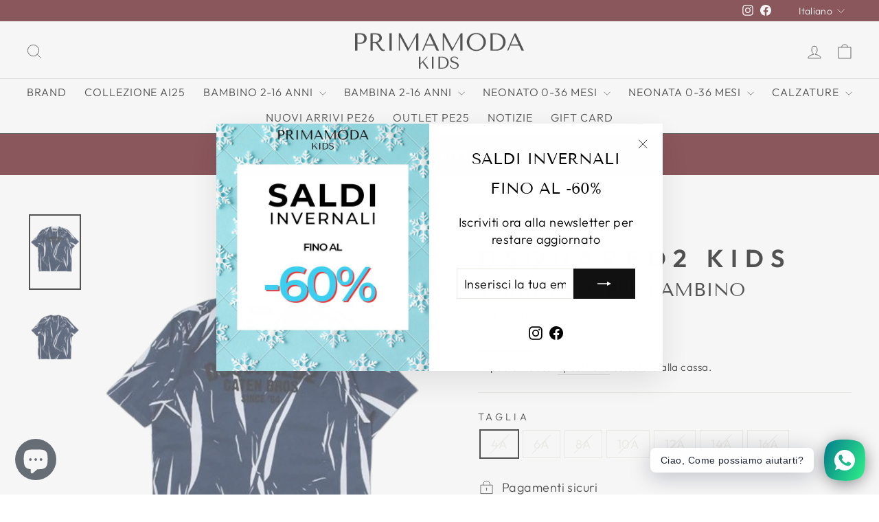

--- FILE ---
content_type: image/svg+xml
request_url: https://primamodakids.it/cdn/shop/files/primamodakids-logo.svg?v=1748444132&width=250
body_size: 2862
content:
<svg version="1.2" preserveAspectRatio="xMidYMid meet" height="70" viewBox="0 0 224.87999 52.499999" zoomAndPan="magnify" width="300" xmlns:xlink="http://www.w3.org/1999/xlink" xmlns="http://www.w3.org/2000/svg"><defs><clipPath id="32d1beee09"><path d="M 201 2 L 223.761719 2 L 223.761719 26 L 201 26 Z M 201 2"></path></clipPath></defs><g id="cd743379cd"><g style="fill:#000000;fill-opacity:1;"><g transform="translate(-2.137324, 25.342969)"><path d="M 6.9375 -9.59375 C 7.5 -9.4375 8.109375 -9.304688 8.765625 -9.203125 C 9.429688 -9.109375 10.15625 -9.0625 10.9375 -9.0625 C 12.28125 -9.0625 13.460938 -9.25 14.484375 -9.625 C 15.515625 -10 16.375 -10.507812 17.0625 -11.15625 C 17.757812 -11.800781 18.28125 -12.546875 18.625 -13.390625 C 18.976562 -14.234375 19.15625 -15.132812 19.15625 -16.09375 C 19.15625 -17.019531 19 -17.90625 18.6875 -18.75 C 18.382812 -19.59375 17.921875 -20.328125 17.296875 -20.953125 C 16.671875 -21.578125 15.882812 -22.070312 14.9375 -22.4375 C 14 -22.8125 12.894531 -23 11.625 -23 L 3.9375 -23 L 3.9375 0 L 6.9375 0 Z M 6.9375 -21.5625 L 10.390625 -21.5625 C 11.304688 -21.5625 12.113281 -21.394531 12.8125 -21.0625 C 13.507812 -20.726562 14.085938 -20.289062 14.546875 -19.75 C 15.015625 -19.21875 15.363281 -18.617188 15.59375 -17.953125 C 15.820312 -17.285156 15.9375 -16.625 15.9375 -15.96875 C 15.9375 -15.332031 15.832031 -14.691406 15.625 -14.046875 C 15.414062 -13.398438 15.082031 -12.8125 14.625 -12.28125 C 14.164062 -11.757812 13.582031 -11.332031 12.875 -11 C 12.175781 -10.675781 11.332031 -10.515625 10.34375 -10.515625 C 9.664062 -10.515625 9.039062 -10.539062 8.46875 -10.59375 C 7.90625 -10.644531 7.394531 -10.757812 6.9375 -10.9375 Z M 6.9375 -21.5625" style="stroke:none"></path></g></g><g style="fill:#000000;fill-opacity:1;"><g transform="translate(17.999063, 25.342969)"><path d="M 3.9375 -23 L 3.9375 0 L 6.9375 0 L 6.9375 -10.15625 L 8.375 -10.15625 C 8.988281 -10.15625 9.5 -10.097656 9.90625 -9.984375 C 10.3125 -9.878906 10.675781 -9.691406 11 -9.421875 C 11.332031 -9.160156 11.640625 -8.820312 11.921875 -8.40625 C 12.210938 -7.988281 12.554688 -7.476562 12.953125 -6.875 L 15.546875 -3.015625 C 15.867188 -2.515625 16.1875 -2.054688 16.5 -1.640625 C 16.820312 -1.222656 17.171875 -0.863281 17.546875 -0.5625 C 17.921875 -0.269531 18.34375 -0.0390625 18.8125 0.125 C 19.28125 0.300781 19.84375 0.390625 20.5 0.390625 C 20.988281 0.390625 21.382812 0.367188 21.6875 0.328125 C 21.988281 0.285156 22.296875 0.175781 22.609375 0 L 22.609375 -1.21875 C 22.492188 -1.195312 22.378906 -1.179688 22.265625 -1.171875 C 22.160156 -1.160156 22.054688 -1.15625 21.953125 -1.15625 C 21.492188 -1.15625 21.085938 -1.21875 20.734375 -1.34375 C 20.378906 -1.476562 20.046875 -1.671875 19.734375 -1.921875 C 19.429688 -2.171875 19.140625 -2.476562 18.859375 -2.84375 C 18.578125 -3.207031 18.28125 -3.617188 17.96875 -4.078125 C 17.050781 -5.410156 16.335938 -6.476562 15.828125 -7.28125 C 15.328125 -8.082031 14.925781 -8.703125 14.625 -9.140625 C 14.332031 -9.578125 14.09375 -9.894531 13.90625 -10.09375 C 13.726562 -10.289062 13.507812 -10.453125 13.25 -10.578125 L 12.90625 -10.75 L 12.90625 -10.875 C 13.957031 -10.9375 14.863281 -11.164062 15.625 -11.5625 C 16.382812 -11.957031 17.003906 -12.453125 17.484375 -13.046875 C 17.960938 -13.640625 18.3125 -14.28125 18.53125 -14.96875 C 18.75 -15.65625 18.859375 -16.328125 18.859375 -16.984375 C 18.859375 -17.578125 18.742188 -18.222656 18.515625 -18.921875 C 18.285156 -19.628906 17.890625 -20.28125 17.328125 -20.875 C 16.773438 -21.476562 16.015625 -21.984375 15.046875 -22.390625 C 14.085938 -22.796875 12.875 -23 11.40625 -23 Z M 6.9375 -21.5625 L 10.25 -21.5625 C 11.082031 -21.5625 11.832031 -21.4375 12.5 -21.1875 C 13.164062 -20.945312 13.738281 -20.613281 14.21875 -20.1875 C 14.707031 -19.757812 15.078125 -19.25 15.328125 -18.65625 C 15.578125 -18.070312 15.703125 -17.425781 15.703125 -16.71875 C 15.703125 -16.132812 15.585938 -15.539062 15.359375 -14.9375 C 15.128906 -14.332031 14.785156 -13.78125 14.328125 -13.28125 C 13.867188 -12.789062 13.300781 -12.390625 12.625 -12.078125 C 11.957031 -11.773438 11.1875 -11.625 10.3125 -11.625 L 6.9375 -11.625 Z M 6.9375 -21.5625" style="stroke:none"></path></g></g><g style="fill:#000000;fill-opacity:1;"><g transform="translate(41.584595, 25.342969)"><path d="M 5.25 -23 L 5.25 0 L 8.25 0 L 8.25 -23 Z M 5.25 -23" style="stroke:none"></path></g></g><g style="fill:#000000;fill-opacity:1;"><g transform="translate(55.085507, 25.342969)"><path d="M 6.171875 -23 L 3.9375 -23 L 3.9375 0 L 5.390625 0 L 5.390625 -18.765625 L 5.515625 -18.765625 L 15.671875 0.390625 L 16.265625 0.390625 L 26.65625 -18.625 L 26.78125 -18.625 L 26.78125 0 L 29.765625 0 L 29.765625 -23 L 27.5 -23 L 16.859375 -3.25 L 16.71875 -3.25 Z M 6.171875 -23" style="stroke:none"></path></g></g><g style="fill:#000000;fill-opacity:1;"><g transform="translate(88.788509, 25.342969)"><path d="M 16.71875 -6.765625 L 19.875 0 L 23.0625 0 L 12.359375 -23 L 10.71875 -23 L 0.984375 0 L 2.5 0 L 5.390625 -6.765625 Z M 16.03125 -8.25 L 6.015625 -8.25 L 10.75 -19.328125 L 10.875 -19.328125 Z M 16.03125 -8.25" style="stroke:none"></path></g></g><g style="fill:#000000;fill-opacity:1;"><g transform="translate(112.833917, 25.342969)"><path d="M 6.171875 -23 L 3.9375 -23 L 3.9375 0 L 5.390625 0 L 5.390625 -18.765625 L 5.515625 -18.765625 L 15.671875 0.390625 L 16.265625 0.390625 L 26.65625 -18.625 L 26.78125 -18.625 L 26.78125 0 L 29.765625 0 L 29.765625 -23 L 27.5 -23 L 16.859375 -3.25 L 16.71875 -3.25 Z M 6.171875 -23" style="stroke:none"></path></g></g><g style="fill:#000000;fill-opacity:1;"><g transform="translate(146.536919, 25.342969)"><path d="M 1.640625 -11.5 C 1.640625 -10.269531 1.875 -8.957031 2.34375 -7.5625 C 2.820312 -6.175781 3.5625 -4.890625 4.5625 -3.703125 C 5.570312 -2.523438 6.851562 -1.546875 8.40625 -0.765625 C 9.96875 0.00390625 11.832031 0.390625 14 0.390625 C 15.46875 0.390625 16.796875 0.210938 17.984375 -0.140625 C 19.179688 -0.503906 20.253906 -0.992188 21.203125 -1.609375 C 22.160156 -2.222656 22.988281 -2.925781 23.6875 -3.71875 C 24.394531 -4.519531 24.972656 -5.363281 25.421875 -6.25 C 25.867188 -7.144531 26.207031 -8.039062 26.4375 -8.9375 C 26.664062 -9.832031 26.78125 -10.6875 26.78125 -11.5 C 26.78125 -12.726562 26.523438 -14.035156 26.015625 -15.421875 C 25.515625 -16.816406 24.738281 -18.101562 23.6875 -19.28125 C 22.632812 -20.46875 21.300781 -21.445312 19.6875 -22.21875 C 18.082031 -23 16.1875 -23.390625 14 -23.390625 C 11.832031 -23.390625 9.96875 -23.003906 8.40625 -22.234375 C 6.851562 -21.472656 5.570312 -20.503906 4.5625 -19.328125 C 3.5625 -18.160156 2.820312 -16.875 2.34375 -15.46875 C 1.875 -14.070312 1.640625 -12.75 1.640625 -11.5 Z M 4.859375 -11.5 C 4.859375 -13.03125 5.09375 -14.4375 5.5625 -15.71875 C 6.039062 -17 6.6875 -18.097656 7.5 -19.015625 C 8.320312 -19.941406 9.289062 -20.660156 10.40625 -21.171875 C 11.53125 -21.691406 12.75 -21.953125 14.0625 -21.953125 C 15.351562 -21.953125 16.570312 -21.691406 17.71875 -21.171875 C 18.875 -20.660156 19.882812 -19.941406 20.75 -19.015625 C 21.613281 -18.097656 22.296875 -17 22.796875 -15.71875 C 23.304688 -14.4375 23.5625 -13.03125 23.5625 -11.5 C 23.5625 -9.96875 23.304688 -8.5625 22.796875 -7.28125 C 22.296875 -6 21.613281 -4.894531 20.75 -3.96875 C 19.882812 -3.050781 18.875 -2.332031 17.71875 -1.8125 C 16.570312 -1.300781 15.351562 -1.046875 14.0625 -1.046875 C 12.75 -1.046875 11.53125 -1.300781 10.40625 -1.8125 C 9.289062 -2.332031 8.320312 -3.050781 7.5 -3.96875 C 6.6875 -4.894531 6.039062 -6 5.5625 -7.28125 C 5.09375 -8.5625 4.859375 -9.96875 4.859375 -11.5 Z M 4.859375 -11.5" style="stroke:none"></path></g></g><g style="fill:#000000;fill-opacity:1;"><g transform="translate(174.951236, 25.342969)"><path d="M 4.265625 0 L 4.265625 -23 L 11.828125 -23 C 13.648438 -23 15.316406 -22.707031 16.828125 -22.125 C 18.335938 -21.550781 19.632812 -20.753906 20.71875 -19.734375 C 21.800781 -18.710938 22.644531 -17.5 23.25 -16.09375 C 23.851562 -14.695312 24.15625 -13.1875 24.15625 -11.5625 C 24.15625 -9.875 23.84375 -8.320312 23.21875 -6.90625 C 22.59375 -5.5 21.738281 -4.28125 20.65625 -3.25 C 19.570312 -2.21875 18.304688 -1.414062 16.859375 -0.84375 C 15.410156 -0.28125 13.863281 0 12.21875 0 Z M 7.265625 -1.453125 L 10.875 -1.453125 C 12.675781 -1.453125 14.203125 -1.75 15.453125 -2.34375 C 16.710938 -2.945312 17.75 -3.726562 18.5625 -4.6875 C 19.375 -5.65625 19.96875 -6.734375 20.34375 -7.921875 C 20.71875 -9.117188 20.90625 -10.3125 20.90625 -11.5 C 20.90625 -12.8125 20.679688 -14.078125 20.234375 -15.296875 C 19.796875 -16.515625 19.15625 -17.585938 18.3125 -18.515625 C 17.46875 -19.441406 16.421875 -20.179688 15.171875 -20.734375 C 13.929688 -21.285156 12.5 -21.5625 10.875 -21.5625 L 7.265625 -21.5625 Z M 7.265625 -1.453125" style="stroke:none"></path></g></g><g clip-path="url(#32d1beee09)" clip-rule="nonzero"><g style="fill:#000000;fill-opacity:1;"><g transform="translate(200.080667, 25.342969)"><path d="M 16.71875 -6.765625 L 19.875 0 L 23.0625 0 L 12.359375 -23 L 10.71875 -23 L 0.984375 0 L 2.5 0 L 5.390625 -6.765625 Z M 16.03125 -8.25 L 6.015625 -8.25 L 10.75 -19.328125 L 10.875 -19.328125 Z M 16.03125 -8.25" style="stroke:none"></path></g></g></g><g style="fill:#000000;fill-opacity:1;"><g transform="translate(82.834772, 49.080264)"><path d="M 2.671875 0 L 4.703125 0 L 4.703125 -5.484375 L 7.234375 -8.1875 L 13.171875 0 L 15.484375 0 L 8.515625 -9.578125 L 14.1875 -15.625 L 13.078125 -15.625 L 4.703125 -6.828125 L 4.703125 -15.625 L 2.671875 -15.625 Z M 2.671875 0" style="stroke:none"></path></g></g><g style="fill:#000000;fill-opacity:1;"><g transform="translate(98.982273, 49.080264)"><path d="M 3.5625 -15.625 L 3.5625 0 L 5.59375 0 L 5.59375 -15.625 Z M 3.5625 -15.625" style="stroke:none"></path></g></g><g style="fill:#000000;fill-opacity:1;"><g transform="translate(108.148878, 49.080264)"><path d="M 2.90625 0 L 2.90625 -15.625 L 8.03125 -15.625 C 9.269531 -15.625 10.398438 -15.425781 11.421875 -15.03125 C 12.453125 -14.632812 13.332031 -14.085938 14.0625 -13.390625 C 14.800781 -12.703125 15.375 -11.878906 15.78125 -10.921875 C 16.195312 -9.972656 16.40625 -8.953125 16.40625 -7.859375 C 16.40625 -6.710938 16.191406 -5.65625 15.765625 -4.6875 C 15.335938 -3.726562 14.753906 -2.898438 14.015625 -2.203125 C 13.285156 -1.503906 12.425781 -0.960938 11.4375 -0.578125 C 10.457031 -0.191406 9.410156 0 8.296875 0 Z M 4.9375 -0.984375 L 7.390625 -0.984375 C 8.609375 -0.984375 9.644531 -1.1875 10.5 -1.59375 C 11.351562 -2 12.054688 -2.53125 12.609375 -3.1875 C 13.160156 -3.84375 13.5625 -4.578125 13.8125 -5.390625 C 14.0625 -6.203125 14.1875 -7.007812 14.1875 -7.8125 C 14.1875 -8.695312 14.035156 -9.550781 13.734375 -10.375 C 13.441406 -11.207031 13.007812 -11.9375 12.4375 -12.5625 C 11.863281 -13.195312 11.148438 -13.703125 10.296875 -14.078125 C 9.453125 -14.453125 8.484375 -14.640625 7.390625 -14.640625 L 4.9375 -14.640625 Z M 4.9375 -0.984375" style="stroke:none"></path></g></g><g style="fill:#000000;fill-opacity:1;"><g transform="translate(125.210807, 49.080264)"><path d="M 0.828125 -3.953125 C 0.859375 -3.304688 1.023438 -2.722656 1.328125 -2.203125 C 1.628906 -1.679688 2.046875 -1.238281 2.578125 -0.875 C 3.109375 -0.507812 3.726562 -0.226562 4.4375 -0.03125 C 5.15625 0.164062 5.9375 0.265625 6.78125 0.265625 C 7.644531 0.265625 8.421875 0.160156 9.109375 -0.046875 C 9.804688 -0.253906 10.398438 -0.550781 10.890625 -0.9375 C 11.378906 -1.320312 11.753906 -1.789062 12.015625 -2.34375 C 12.285156 -2.894531 12.421875 -3.503906 12.421875 -4.171875 C 12.421875 -5.097656 12.191406 -5.851562 11.734375 -6.4375 C 11.273438 -7.019531 10.695312 -7.507812 10 -7.90625 C 9.3125 -8.300781 8.5625 -8.628906 7.75 -8.890625 C 6.9375 -9.160156 6.1875 -9.445312 5.5 -9.75 C 4.8125 -10.050781 4.234375 -10.394531 3.765625 -10.78125 C 3.304688 -11.164062 3.078125 -11.675781 3.078125 -12.3125 C 3.078125 -12.675781 3.15625 -13.015625 3.3125 -13.328125 C 3.46875 -13.640625 3.695312 -13.910156 4 -14.140625 C 4.3125 -14.367188 4.6875 -14.550781 5.125 -14.6875 C 5.570312 -14.832031 6.085938 -14.90625 6.671875 -14.90625 C 7.640625 -14.90625 8.460938 -14.695312 9.140625 -14.28125 C 9.816406 -13.875 10.210938 -13.234375 10.328125 -12.359375 L 11.84375 -12.359375 C 11.757812 -12.910156 11.5625 -13.40625 11.25 -13.84375 C 10.9375 -14.28125 10.539062 -14.648438 10.0625 -14.953125 C 9.582031 -15.265625 9.039062 -15.5 8.4375 -15.65625 C 7.84375 -15.8125 7.21875 -15.890625 6.5625 -15.890625 C 5.875 -15.890625 5.222656 -15.796875 4.609375 -15.609375 C 3.992188 -15.429688 3.453125 -15.171875 2.984375 -14.828125 C 2.515625 -14.492188 2.140625 -14.066406 1.859375 -13.546875 C 1.585938 -13.023438 1.453125 -12.429688 1.453125 -11.765625 C 1.453125 -10.878906 1.671875 -10.164062 2.109375 -9.625 C 2.554688 -9.09375 3.117188 -8.648438 3.796875 -8.296875 C 4.472656 -7.941406 5.207031 -7.632812 6 -7.375 C 6.789062 -7.125 7.523438 -6.835938 8.203125 -6.515625 C 8.878906 -6.203125 9.4375 -5.8125 9.875 -5.34375 C 10.320312 -4.882812 10.546875 -4.269531 10.546875 -3.5 C 10.546875 -2.53125 10.191406 -1.820312 9.484375 -1.375 C 8.785156 -0.9375 7.847656 -0.71875 6.671875 -0.71875 C 5.734375 -0.71875 4.976562 -0.835938 4.40625 -1.078125 C 3.84375 -1.328125 3.410156 -1.625 3.109375 -1.96875 C 2.816406 -2.3125 2.617188 -2.660156 2.515625 -3.015625 C 2.410156 -3.378906 2.351562 -3.691406 2.34375 -3.953125 Z M 0.828125 -3.953125" style="stroke:none"></path></g></g></g></svg>

--- FILE ---
content_type: image/svg+xml
request_url: https://primamodakids.it/cdn/shop/files/primamodakids.svg?v=1702034022&width=216
body_size: 2888
content:
<svg xmlns="http://www.w3.org/2000/svg" xmlns:xlink="http://www.w3.org/1999/xlink" width="300" zoomAndPan="magnify" viewBox="0 0 224.87999 74.999997" height="100" preserveAspectRatio="xMidYMid meet" version="1.0"><defs><g/></defs><g fill="#000000" fill-opacity="1"><g transform="translate(-2.256693, 45.918578)"><g><path d="M 6.90625 -9.5625 C 7.476562 -9.40625 8.09375 -9.273438 8.75 -9.171875 C 9.40625 -9.078125 10.125 -9.03125 10.90625 -9.03125 C 12.238281 -9.03125 13.414062 -9.21875 14.4375 -9.59375 C 15.46875 -9.96875 16.328125 -10.472656 17.015625 -11.109375 C 17.703125 -11.753906 18.21875 -12.5 18.5625 -13.34375 C 18.914062 -14.1875 19.09375 -15.085938 19.09375 -16.046875 C 19.09375 -16.960938 18.9375 -17.835938 18.625 -18.671875 C 18.320312 -19.515625 17.859375 -20.25 17.234375 -20.875 C 16.617188 -21.5 15.84375 -21.992188 14.90625 -22.359375 C 13.96875 -22.734375 12.863281 -22.921875 11.59375 -22.921875 L 3.9375 -22.921875 L 3.9375 0 L 6.90625 0 Z M 6.90625 -21.484375 L 10.34375 -21.484375 C 11.257812 -21.484375 12.066406 -21.316406 12.765625 -20.984375 C 13.472656 -20.660156 14.054688 -20.226562 14.515625 -19.6875 C 14.972656 -19.15625 15.316406 -18.554688 15.546875 -17.890625 C 15.773438 -17.234375 15.890625 -16.578125 15.890625 -15.921875 C 15.890625 -15.285156 15.785156 -14.644531 15.578125 -14 C 15.367188 -13.351562 15.035156 -12.769531 14.578125 -12.25 C 14.117188 -11.726562 13.539062 -11.300781 12.84375 -10.96875 C 12.144531 -10.644531 11.300781 -10.484375 10.3125 -10.484375 C 9.632812 -10.484375 9.007812 -10.507812 8.4375 -10.5625 C 7.875 -10.613281 7.363281 -10.726562 6.90625 -10.90625 Z M 6.90625 -21.484375 "/></g></g></g><g fill="#000000" fill-opacity="1"><g transform="translate(17.811859, 45.918578)"><g><path d="M 3.9375 -22.921875 L 3.9375 0 L 6.90625 0 L 6.90625 -10.125 L 8.34375 -10.125 C 8.957031 -10.125 9.46875 -10.066406 9.875 -9.953125 C 10.28125 -9.847656 10.644531 -9.660156 10.96875 -9.390625 C 11.300781 -9.128906 11.609375 -8.789062 11.890625 -8.375 C 12.171875 -7.96875 12.507812 -7.457031 12.90625 -6.84375 L 15.484375 -3.015625 C 15.816406 -2.515625 16.140625 -2.054688 16.453125 -1.640625 C 16.773438 -1.222656 17.117188 -0.863281 17.484375 -0.5625 C 17.859375 -0.269531 18.28125 -0.0390625 18.75 0.125 C 19.21875 0.300781 19.78125 0.390625 20.4375 0.390625 C 20.914062 0.390625 21.304688 0.367188 21.609375 0.328125 C 21.921875 0.285156 22.226562 0.175781 22.53125 0 L 22.53125 -1.21875 C 22.425781 -1.1875 22.316406 -1.164062 22.203125 -1.15625 C 22.097656 -1.144531 21.988281 -1.140625 21.875 -1.140625 C 21.414062 -1.140625 21.007812 -1.207031 20.65625 -1.34375 C 20.3125 -1.476562 19.984375 -1.671875 19.671875 -1.921875 C 19.367188 -2.171875 19.078125 -2.472656 18.796875 -2.828125 C 18.515625 -3.191406 18.222656 -3.601562 17.921875 -4.0625 C 16.992188 -5.394531 16.28125 -6.457031 15.78125 -7.25 C 15.28125 -8.050781 14.878906 -8.671875 14.578125 -9.109375 C 14.285156 -9.546875 14.046875 -9.859375 13.859375 -10.046875 C 13.679688 -10.242188 13.460938 -10.410156 13.203125 -10.546875 L 12.875 -10.703125 L 12.875 -10.84375 C 13.914062 -10.90625 14.8125 -11.132812 15.5625 -11.53125 C 16.320312 -11.925781 16.941406 -12.414062 17.421875 -13 C 17.898438 -13.59375 18.25 -14.234375 18.46875 -14.921875 C 18.6875 -15.609375 18.796875 -16.28125 18.796875 -16.9375 C 18.796875 -17.519531 18.679688 -18.160156 18.453125 -18.859375 C 18.222656 -19.554688 17.828125 -20.207031 17.265625 -20.8125 C 16.710938 -21.414062 15.957031 -21.914062 15 -22.3125 C 14.039062 -22.71875 12.828125 -22.921875 11.359375 -22.921875 Z M 6.90625 -21.484375 L 10.21875 -21.484375 C 11.050781 -21.484375 11.796875 -21.363281 12.453125 -21.125 C 13.117188 -20.882812 13.691406 -20.550781 14.171875 -20.125 C 14.660156 -19.695312 15.03125 -19.1875 15.28125 -18.59375 C 15.53125 -18.007812 15.65625 -17.367188 15.65625 -16.671875 C 15.65625 -16.078125 15.539062 -15.476562 15.3125 -14.875 C 15.082031 -14.28125 14.738281 -13.738281 14.28125 -13.25 C 13.820312 -12.757812 13.257812 -12.359375 12.59375 -12.046875 C 11.925781 -11.742188 11.15625 -11.59375 10.28125 -11.59375 L 6.90625 -11.59375 Z M 6.90625 -21.484375 "/></g></g></g><g fill="#000000" fill-opacity="1"><g transform="translate(41.317937, 45.918578)"><g><path d="M 5.234375 -22.921875 L 5.234375 0 L 8.21875 0 L 8.21875 -22.921875 Z M 5.234375 -22.921875 "/></g></g></g><g fill="#000000" fill-opacity="1"><g transform="translate(54.773367, 45.918578)"><g><path d="M 6.15625 -22.921875 L 3.9375 -22.921875 L 3.9375 0 L 5.375 0 L 5.375 -18.703125 L 5.5 -18.703125 L 15.625 0.390625 L 16.21875 0.390625 L 26.5625 -18.5625 L 26.6875 -18.5625 L 26.6875 0 L 29.671875 0 L 29.671875 -22.921875 L 27.40625 -22.921875 L 16.796875 -3.25 L 16.671875 -3.25 Z M 6.15625 -22.921875 "/></g></g></g><g fill="#000000" fill-opacity="1"><g transform="translate(88.362832, 45.918578)"><g><path d="M 16.671875 -6.75 L 19.8125 0 L 22.984375 0 L 12.3125 -22.921875 L 10.671875 -22.921875 L 0.984375 0 L 2.484375 0 L 5.375 -6.75 Z M 15.984375 -8.21875 L 6 -8.21875 L 10.703125 -19.25 L 10.84375 -19.25 Z M 15.984375 -8.21875 "/></g></g></g><g fill="#000000" fill-opacity="1"><g transform="translate(112.327236, 45.918578)"><g><path d="M 6.15625 -22.921875 L 3.9375 -22.921875 L 3.9375 0 L 5.375 0 L 5.375 -18.703125 L 5.5 -18.703125 L 15.625 0.390625 L 16.21875 0.390625 L 26.5625 -18.5625 L 26.6875 -18.5625 L 26.6875 0 L 29.671875 0 L 29.671875 -22.921875 L 27.40625 -22.921875 L 16.796875 -3.25 L 16.671875 -3.25 Z M 6.15625 -22.921875 "/></g></g></g><g fill="#000000" fill-opacity="1"><g transform="translate(145.9167, 45.918578)"><g><path d="M 1.640625 -11.46875 C 1.640625 -10.238281 1.875 -8.929688 2.34375 -7.546875 C 2.8125 -6.160156 3.546875 -4.878906 4.546875 -3.703125 C 5.554688 -2.523438 6.832031 -1.546875 8.375 -0.765625 C 9.925781 0.00390625 11.785156 0.390625 13.953125 0.390625 C 15.410156 0.390625 16.734375 0.210938 17.921875 -0.140625 C 19.117188 -0.503906 20.191406 -0.988281 21.140625 -1.59375 C 22.085938 -2.207031 22.910156 -2.910156 23.609375 -3.703125 C 24.304688 -4.503906 24.878906 -5.347656 25.328125 -6.234375 C 25.773438 -7.117188 26.113281 -8.007812 26.34375 -8.90625 C 26.570312 -9.800781 26.6875 -10.65625 26.6875 -11.46875 C 26.6875 -12.6875 26.4375 -13.988281 25.9375 -15.375 C 25.4375 -16.757812 24.660156 -18.039062 23.609375 -19.21875 C 22.566406 -20.40625 21.238281 -21.382812 19.625 -22.15625 C 18.019531 -22.925781 16.128906 -23.3125 13.953125 -23.3125 C 11.785156 -23.3125 9.925781 -22.929688 8.375 -22.171875 C 6.832031 -21.410156 5.554688 -20.441406 4.546875 -19.265625 C 3.546875 -18.097656 2.8125 -16.816406 2.34375 -15.421875 C 1.875 -14.023438 1.640625 -12.707031 1.640625 -11.46875 Z M 4.84375 -11.46875 C 4.84375 -12.988281 5.078125 -14.390625 5.546875 -15.671875 C 6.015625 -16.953125 6.660156 -18.050781 7.484375 -18.96875 C 8.304688 -19.882812 9.269531 -20.597656 10.375 -21.109375 C 11.488281 -21.617188 12.703125 -21.875 14.015625 -21.875 C 15.304688 -21.875 16.523438 -21.617188 17.671875 -21.109375 C 18.816406 -20.597656 19.816406 -19.882812 20.671875 -18.96875 C 21.535156 -18.050781 22.21875 -16.953125 22.71875 -15.671875 C 23.226562 -14.390625 23.484375 -12.988281 23.484375 -11.46875 C 23.484375 -9.9375 23.226562 -8.53125 22.71875 -7.25 C 22.21875 -5.976562 21.535156 -4.882812 20.671875 -3.96875 C 19.816406 -3.050781 18.816406 -2.332031 17.671875 -1.8125 C 16.523438 -1.300781 15.304688 -1.046875 14.015625 -1.046875 C 12.703125 -1.046875 11.488281 -1.300781 10.375 -1.8125 C 9.269531 -2.332031 8.304688 -3.050781 7.484375 -3.96875 C 6.660156 -4.882812 6.015625 -5.976562 5.546875 -7.25 C 5.078125 -8.53125 4.84375 -9.9375 4.84375 -11.46875 Z M 4.84375 -11.46875 "/></g></g></g><g fill="#000000" fill-opacity="1"><g transform="translate(174.235295, 45.918578)"><g><path d="M 4.25 0 L 4.25 -22.921875 L 11.796875 -22.921875 C 13.609375 -22.921875 15.265625 -22.628906 16.765625 -22.046875 C 18.273438 -21.472656 19.566406 -20.675781 20.640625 -19.65625 C 21.722656 -18.644531 22.566406 -17.441406 23.171875 -16.046875 C 23.773438 -14.648438 24.078125 -13.144531 24.078125 -11.53125 C 24.078125 -9.84375 23.765625 -8.296875 23.140625 -6.890625 C 22.515625 -5.484375 21.660156 -4.265625 20.578125 -3.234375 C 19.503906 -2.210938 18.242188 -1.414062 16.796875 -0.84375 C 15.359375 -0.28125 13.820312 0 12.1875 0 Z M 7.234375 -1.4375 L 10.84375 -1.4375 C 12.632812 -1.4375 14.15625 -1.738281 15.40625 -2.34375 C 16.664062 -2.945312 17.695312 -3.726562 18.5 -4.6875 C 19.3125 -5.644531 19.898438 -6.71875 20.265625 -7.90625 C 20.640625 -9.09375 20.828125 -10.28125 20.828125 -11.46875 C 20.828125 -12.769531 20.609375 -14.023438 20.171875 -15.234375 C 19.734375 -16.453125 19.09375 -17.523438 18.25 -18.453125 C 17.414062 -19.378906 16.375 -20.113281 15.125 -20.65625 C 13.882812 -21.207031 12.457031 -21.484375 10.84375 -21.484375 L 7.234375 -21.484375 Z M 7.234375 -1.4375 "/></g></g></g><g fill="#000000" fill-opacity="1"><g transform="translate(199.280071, 45.918578)"><g><path d="M 16.671875 -6.75 L 19.8125 0 L 22.984375 0 L 12.3125 -22.921875 L 10.671875 -22.921875 L 0.984375 0 L 2.484375 0 L 5.375 -6.75 Z M 15.984375 -8.21875 L 6 -8.21875 L 10.703125 -19.25 L 10.84375 -19.25 Z M 15.984375 -8.21875 "/></g></g></g><g fill="#000000" fill-opacity="1"><g transform="translate(82.429151, 69.575907)"><g><path d="M 2.671875 0 L 4.6875 0 L 4.6875 -5.46875 L 7.203125 -8.15625 L 13.125 0 L 15.4375 0 L 8.5 -9.53125 L 14.140625 -15.5625 L 13.03125 -15.5625 L 4.6875 -6.796875 L 4.6875 -15.5625 L 2.671875 -15.5625 Z M 2.671875 0 "/></g></g></g><g fill="#000000" fill-opacity="1"><g transform="translate(98.522255, 69.575907)"><g><path d="M 3.5625 -15.5625 L 3.5625 0 L 5.578125 0 L 5.578125 -15.5625 Z M 3.5625 -15.5625 "/></g></g></g><g fill="#000000" fill-opacity="1"><g transform="translate(107.65798, 69.575907)"><g><path d="M 2.890625 0 L 2.890625 -15.5625 L 8 -15.5625 C 9.226562 -15.5625 10.351562 -15.363281 11.375 -14.96875 C 12.40625 -14.582031 13.285156 -14.039062 14.015625 -13.34375 C 14.753906 -12.65625 15.328125 -11.835938 15.734375 -10.890625 C 16.140625 -9.941406 16.34375 -8.921875 16.34375 -7.828125 C 16.34375 -6.679688 16.128906 -5.628906 15.703125 -4.671875 C 15.285156 -3.722656 14.707031 -2.898438 13.96875 -2.203125 C 13.238281 -1.503906 12.382812 -0.960938 11.40625 -0.578125 C 10.425781 -0.191406 9.378906 0 8.265625 0 Z M 4.90625 -0.984375 L 7.359375 -0.984375 C 8.578125 -0.984375 9.609375 -1.1875 10.453125 -1.59375 C 11.304688 -2 12.007812 -2.523438 12.5625 -3.171875 C 13.113281 -3.828125 13.515625 -4.554688 13.765625 -5.359375 C 14.015625 -6.171875 14.140625 -6.976562 14.140625 -7.78125 C 14.140625 -8.664062 13.988281 -9.519531 13.6875 -10.34375 C 13.394531 -11.164062 12.960938 -11.890625 12.390625 -12.515625 C 11.828125 -13.148438 11.117188 -13.648438 10.265625 -14.015625 C 9.421875 -14.390625 8.453125 -14.578125 7.359375 -14.578125 L 4.90625 -14.578125 Z M 4.90625 -0.984375 "/></g></g></g><g fill="#000000" fill-opacity="1"><g transform="translate(124.662431, 69.575907)"><g><path d="M 0.828125 -3.9375 C 0.847656 -3.300781 1.007812 -2.722656 1.3125 -2.203125 C 1.625 -1.679688 2.039062 -1.238281 2.5625 -0.875 C 3.09375 -0.507812 3.710938 -0.226562 4.421875 -0.03125 C 5.128906 0.164062 5.910156 0.265625 6.765625 0.265625 C 7.617188 0.265625 8.390625 0.160156 9.078125 -0.046875 C 9.765625 -0.253906 10.351562 -0.550781 10.84375 -0.9375 C 11.332031 -1.320312 11.710938 -1.785156 11.984375 -2.328125 C 12.253906 -2.878906 12.390625 -3.488281 12.390625 -4.15625 C 12.390625 -5.070312 12.15625 -5.820312 11.6875 -6.40625 C 11.226562 -7 10.65625 -7.488281 9.96875 -7.875 C 9.28125 -8.269531 8.53125 -8.597656 7.71875 -8.859375 C 6.914062 -9.128906 6.171875 -9.410156 5.484375 -9.703125 C 4.796875 -10.003906 4.21875 -10.347656 3.75 -10.734375 C 3.289062 -11.117188 3.0625 -11.628906 3.0625 -12.265625 C 3.0625 -12.628906 3.140625 -12.960938 3.296875 -13.265625 C 3.453125 -13.578125 3.679688 -13.847656 3.984375 -14.078125 C 4.296875 -14.316406 4.671875 -14.503906 5.109375 -14.640625 C 5.554688 -14.785156 6.066406 -14.859375 6.640625 -14.859375 C 7.609375 -14.859375 8.425781 -14.648438 9.09375 -14.234375 C 9.769531 -13.828125 10.171875 -13.1875 10.296875 -12.3125 L 11.8125 -12.3125 C 11.71875 -12.863281 11.515625 -13.359375 11.203125 -13.796875 C 10.890625 -14.234375 10.492188 -14.601562 10.015625 -14.90625 C 9.546875 -15.207031 9.007812 -15.4375 8.40625 -15.59375 C 7.8125 -15.75 7.1875 -15.828125 6.53125 -15.828125 C 5.851562 -15.828125 5.207031 -15.738281 4.59375 -15.5625 C 3.976562 -15.382812 3.4375 -15.125 2.96875 -14.78125 C 2.5 -14.445312 2.125 -14.019531 1.84375 -13.5 C 1.570312 -12.976562 1.4375 -12.382812 1.4375 -11.71875 C 1.4375 -10.84375 1.660156 -10.140625 2.109375 -9.609375 C 2.554688 -9.078125 3.113281 -8.628906 3.78125 -8.265625 C 4.457031 -7.910156 5.1875 -7.609375 5.96875 -7.359375 C 6.757812 -7.109375 7.492188 -6.820312 8.171875 -6.5 C 8.847656 -6.1875 9.40625 -5.796875 9.84375 -5.328125 C 10.289062 -4.867188 10.515625 -4.253906 10.515625 -3.484375 C 10.515625 -2.523438 10.160156 -1.820312 9.453125 -1.375 C 8.753906 -0.9375 7.816406 -0.71875 6.640625 -0.71875 C 5.710938 -0.71875 4.96875 -0.835938 4.40625 -1.078125 C 3.84375 -1.316406 3.410156 -1.609375 3.109375 -1.953125 C 2.816406 -2.296875 2.617188 -2.648438 2.515625 -3.015625 C 2.410156 -3.378906 2.347656 -3.6875 2.328125 -3.9375 Z M 0.828125 -3.9375 "/></g></g></g></svg>